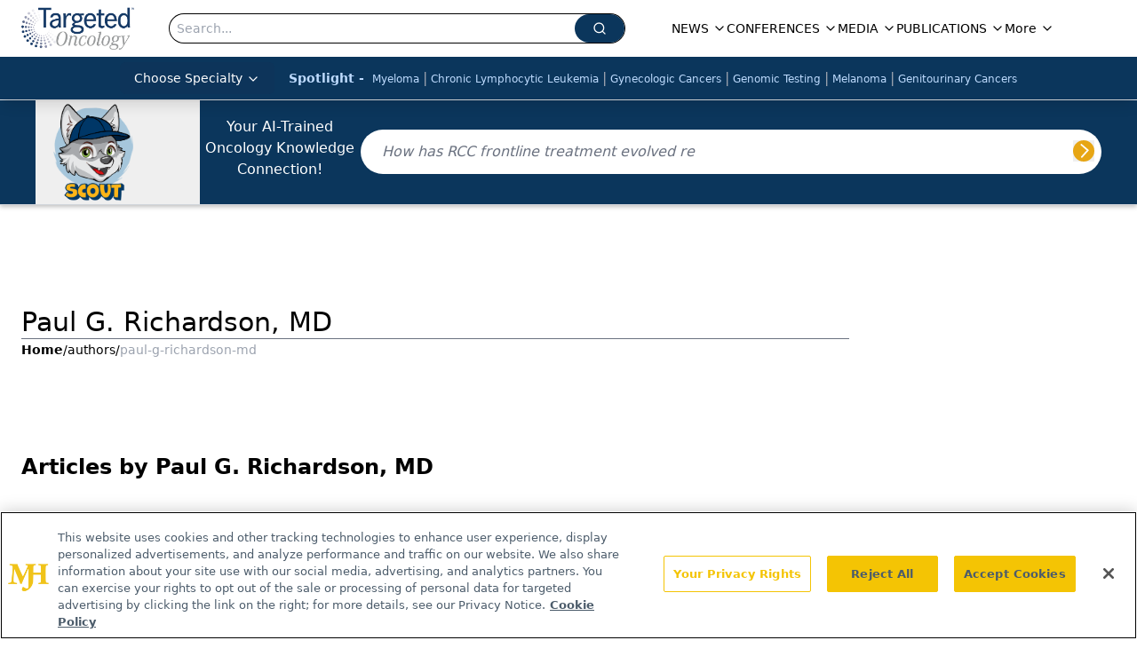

--- FILE ---
content_type: text/html; charset=utf-8
request_url: https://www.google.com/recaptcha/api2/aframe
body_size: 182
content:
<!DOCTYPE HTML><html><head><meta http-equiv="content-type" content="text/html; charset=UTF-8"></head><body><script nonce="cHAZ5cPQKgvD7JTxtCiVkQ">/** Anti-fraud and anti-abuse applications only. See google.com/recaptcha */ try{var clients={'sodar':'https://pagead2.googlesyndication.com/pagead/sodar?'};window.addEventListener("message",function(a){try{if(a.source===window.parent){var b=JSON.parse(a.data);var c=clients[b['id']];if(c){var d=document.createElement('img');d.src=c+b['params']+'&rc='+(localStorage.getItem("rc::a")?sessionStorage.getItem("rc::b"):"");window.document.body.appendChild(d);sessionStorage.setItem("rc::e",parseInt(sessionStorage.getItem("rc::e")||0)+1);localStorage.setItem("rc::h",'1764176170534');}}}catch(b){}});window.parent.postMessage("_grecaptcha_ready", "*");}catch(b){}</script></body></html>

--- FILE ---
content_type: text/plain; charset=utf-8
request_url: https://fp.targetedonc.com/TAlBl/S-sO8a/tyAvx4j/iQ?q=vnFC4dZv8NpwPrIAgVP2
body_size: -57
content:
ywE5H7B1WYy3CocTyNHq1e3ceai0iCl4IVwE+q2MIj0vn1OMhSm7Ygq/H0iAF/x11ecJwiq2D34XRjn+fyMH7A8c9M4gQg==

--- FILE ---
content_type: application/javascript
request_url: https://api.lightboxcdn.com/z9gd/43414/www.targetedonc.com/jsonp/z?cb=1764176172706&dre=l&callback=jQuery1124037716465660289833_1764176172668&_=1764176172669
body_size: 1005
content:
jQuery1124037716465660289833_1764176172668({"success":true,"dre":"l","response":"[base64].GuNOIXC5LN6nlZwVZxDxXFJ7WCNBYvhpYHdmWJxGFnk8wsYwpUpK1xAmOhDZGJwXd3t6ytEolZnr5.OIWdEKoJhmJolJABEKNcwCxDHSYznRHHRGHerxiW7iPPiAAPPGGd3XLlV3px3jC4LimVWMzwENN07C4ic4hbzLCwjq7V8EkASXELhV0XuqzDnjVvRxFy7KeOynq5qyhitqIMbXOSlLUiGRKeIwpJFDCQA__"});